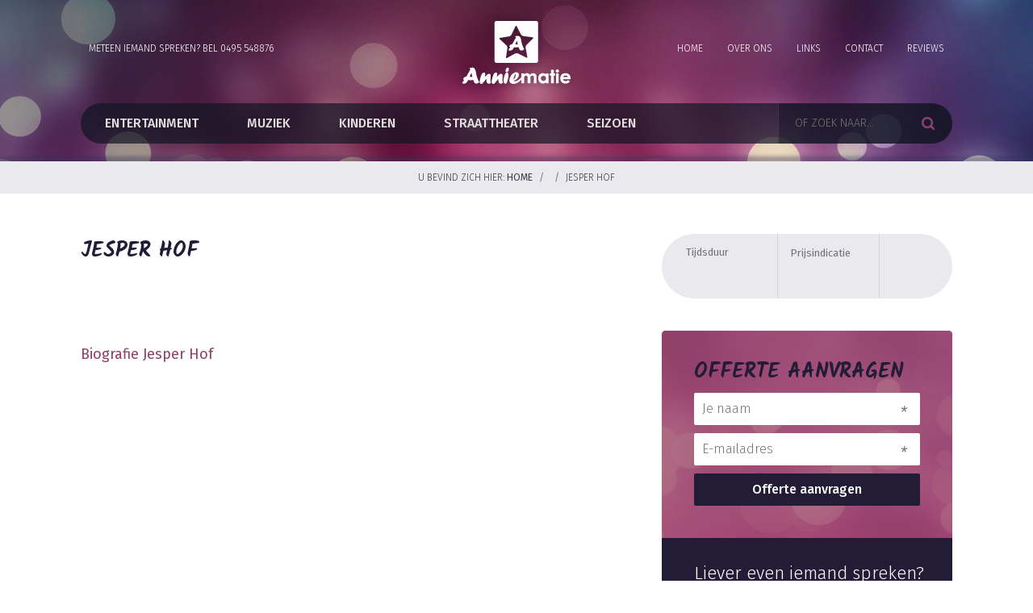

--- FILE ---
content_type: text/html; charset=UTF-8
request_url: https://anniematie.nl/review/jesper-hof/
body_size: 10686
content:
<!DOCTYPE HTML>
<html>
<head>
	<meta charset="UTF-8" />
	
	<title>Jesper Hof - Welkom bij AnnieMatie Entertainment &amp; Evenementen Welkom bij AnnieMatie Entertainment &amp; Evenementen</title>
<link crossorigin data-rocket-preconnect href="https://fonts.googleapis.com" rel="preconnect">
<link crossorigin data-rocket-preconnect href="https://www.google-analytics.com" rel="preconnect">
<link crossorigin data-rocket-preconnect href="https://www.googletagmanager.com" rel="preconnect">
<link crossorigin data-rocket-preconnect href="https://ajax.googleapis.com" rel="preconnect">
<link data-rocket-preload as="style" href="https://fonts.googleapis.com/css?family=Fira%20Sans%3A300%2C400%2C500%2C700%7CKalam%3A400%2C700%2C300&#038;display=swap" rel="preload">
<link href="https://fonts.googleapis.com/css?family=Fira%20Sans%3A300%2C400%2C500%2C700%7CKalam%3A400%2C700%2C300&#038;display=swap" media="print" onload="this.media=&#039;all&#039;" rel="stylesheet">
<noscript><link rel="stylesheet" href="https://fonts.googleapis.com/css?family=Fira%20Sans%3A300%2C400%2C500%2C700%7CKalam%3A400%2C700%2C300&#038;display=swap"></noscript><link rel="preload" data-rocket-preload as="image" href="https://anniematie.nl/wp-content/themes/anniematie/img/header-bg.jpg" fetchpriority="high">
	
	<meta name="viewport" content="width=device-width,initial-scale=1.0,maximum-scale=1.0,user-scalable=no" />
	
	<link rel="stylesheet" href="https://anniematie.nl/wp-content/themes/anniematie/style.css" type="text/css" media="screen" />
	<link rel="stylesheet" href="https://anniematie.nl/wp-content/themes/anniematie/js/fancybox/jquery.fancybox.css?v=2.1.5" media="screen" />
	
	
	
	<script src="https://ajax.googleapis.com/ajax/libs/jquery/1.11.0/jquery.min.js"></script>
	<script src="https://anniematie.nl/wp-content/themes/anniematie/js/jquery.carouFredSel.js"></script>
	<script src="https://anniematie.nl/wp-content/themes/anniematie/js/jquery.mixitup.min.js"></script>
	<script src="https://anniematie.nl/wp-content/themes/anniematie/js/fancybox/jquery.fancybox.pack.js?v=2.1.5"></script>
	<script src="https://anniematie.nl/wp-content/themes/anniematie/js/website.js"></script>
	
	<meta name='robots' content='index, follow, max-image-preview:large, max-snippet:-1, max-video-preview:-1' />
	<style>img:is([sizes="auto" i], [sizes^="auto," i]) { contain-intrinsic-size: 3000px 1500px }</style>
	
	<!-- This site is optimized with the Yoast SEO plugin v26.0 - https://yoast.com/wordpress/plugins/seo/ -->
	<link rel="canonical" href="https://anniematie.nl/review/jesper-hof/" />
	<meta property="og:locale" content="nl_NL" />
	<meta property="og:type" content="article" />
	<meta property="og:title" content="Jesper Hof - Welkom bij AnnieMatie Entertainment &amp; Evenementen" />
	<meta property="og:url" content="https://anniematie.nl/review/jesper-hof/" />
	<meta property="og:site_name" content="Welkom bij AnnieMatie Entertainment &amp; Evenementen" />
	<meta property="article:modified_time" content="2018-10-03T22:02:08+00:00" />
	<meta name="twitter:card" content="summary_large_image" />
	<script type="application/ld+json" class="yoast-schema-graph">{"@context":"https://schema.org","@graph":[{"@type":"WebPage","@id":"https://anniematie.nl/review/jesper-hof/","url":"https://anniematie.nl/review/jesper-hof/","name":"Jesper Hof - Welkom bij AnnieMatie Entertainment &amp; Evenementen","isPartOf":{"@id":"https://anniematie.nl/#website"},"datePublished":"2018-10-03T22:02:07+00:00","dateModified":"2018-10-03T22:02:08+00:00","breadcrumb":{"@id":"https://anniematie.nl/review/jesper-hof/#breadcrumb"},"inLanguage":"nl-NL","potentialAction":[{"@type":"ReadAction","target":["https://anniematie.nl/review/jesper-hof/"]}]},{"@type":"BreadcrumbList","@id":"https://anniematie.nl/review/jesper-hof/#breadcrumb","itemListElement":[{"@type":"ListItem","position":1,"name":"Home","item":"https://anniematie.nl/"},{"@type":"ListItem","position":2,"name":"Reviews","item":"https://anniematie.nl/review/"},{"@type":"ListItem","position":3,"name":"Jesper Hof"}]},{"@type":"WebSite","@id":"https://anniematie.nl/#website","url":"https://anniematie.nl/","name":"Welkom bij AnnieMatie Entertainment &amp; Evenementen","description":"entertainment","publisher":{"@id":"https://anniematie.nl/#organization"},"potentialAction":[{"@type":"SearchAction","target":{"@type":"EntryPoint","urlTemplate":"https://anniematie.nl/?s={search_term_string}"},"query-input":{"@type":"PropertyValueSpecification","valueRequired":true,"valueName":"search_term_string"}}],"inLanguage":"nl-NL"},{"@type":"Organization","@id":"https://anniematie.nl/#organization","name":"anniematie","url":"https://anniematie.nl/","logo":{"@type":"ImageObject","inLanguage":"nl-NL","@id":"https://anniematie.nl/#/schema/logo/image/","url":"https://anniematie.nl/wp-content/uploads/2020/04/anniesite-TEST-004.gif","contentUrl":"https://anniematie.nl/wp-content/uploads/2020/04/anniesite-TEST-004.gif","width":32,"height":32,"caption":"anniematie"},"image":{"@id":"https://anniematie.nl/#/schema/logo/image/"}}]}</script>
	<!-- / Yoast SEO plugin. -->


<link href='https://fonts.gstatic.com' crossorigin rel='preconnect' />
<link rel='stylesheet' id='wp-block-library-css' href='https://anniematie.nl/wp-includes/css/dist/block-library/style.min.css?ver=ed6d55557b48981cdd3bbf5eab5952df' type='text/css' media='all' />
<style id='classic-theme-styles-inline-css' type='text/css'>
/*! This file is auto-generated */
.wp-block-button__link{color:#fff;background-color:#32373c;border-radius:9999px;box-shadow:none;text-decoration:none;padding:calc(.667em + 2px) calc(1.333em + 2px);font-size:1.125em}.wp-block-file__button{background:#32373c;color:#fff;text-decoration:none}
</style>
<style id='global-styles-inline-css' type='text/css'>
:root{--wp--preset--aspect-ratio--square: 1;--wp--preset--aspect-ratio--4-3: 4/3;--wp--preset--aspect-ratio--3-4: 3/4;--wp--preset--aspect-ratio--3-2: 3/2;--wp--preset--aspect-ratio--2-3: 2/3;--wp--preset--aspect-ratio--16-9: 16/9;--wp--preset--aspect-ratio--9-16: 9/16;--wp--preset--color--black: #000000;--wp--preset--color--cyan-bluish-gray: #abb8c3;--wp--preset--color--white: #ffffff;--wp--preset--color--pale-pink: #f78da7;--wp--preset--color--vivid-red: #cf2e2e;--wp--preset--color--luminous-vivid-orange: #ff6900;--wp--preset--color--luminous-vivid-amber: #fcb900;--wp--preset--color--light-green-cyan: #7bdcb5;--wp--preset--color--vivid-green-cyan: #00d084;--wp--preset--color--pale-cyan-blue: #8ed1fc;--wp--preset--color--vivid-cyan-blue: #0693e3;--wp--preset--color--vivid-purple: #9b51e0;--wp--preset--gradient--vivid-cyan-blue-to-vivid-purple: linear-gradient(135deg,rgba(6,147,227,1) 0%,rgb(155,81,224) 100%);--wp--preset--gradient--light-green-cyan-to-vivid-green-cyan: linear-gradient(135deg,rgb(122,220,180) 0%,rgb(0,208,130) 100%);--wp--preset--gradient--luminous-vivid-amber-to-luminous-vivid-orange: linear-gradient(135deg,rgba(252,185,0,1) 0%,rgba(255,105,0,1) 100%);--wp--preset--gradient--luminous-vivid-orange-to-vivid-red: linear-gradient(135deg,rgba(255,105,0,1) 0%,rgb(207,46,46) 100%);--wp--preset--gradient--very-light-gray-to-cyan-bluish-gray: linear-gradient(135deg,rgb(238,238,238) 0%,rgb(169,184,195) 100%);--wp--preset--gradient--cool-to-warm-spectrum: linear-gradient(135deg,rgb(74,234,220) 0%,rgb(151,120,209) 20%,rgb(207,42,186) 40%,rgb(238,44,130) 60%,rgb(251,105,98) 80%,rgb(254,248,76) 100%);--wp--preset--gradient--blush-light-purple: linear-gradient(135deg,rgb(255,206,236) 0%,rgb(152,150,240) 100%);--wp--preset--gradient--blush-bordeaux: linear-gradient(135deg,rgb(254,205,165) 0%,rgb(254,45,45) 50%,rgb(107,0,62) 100%);--wp--preset--gradient--luminous-dusk: linear-gradient(135deg,rgb(255,203,112) 0%,rgb(199,81,192) 50%,rgb(65,88,208) 100%);--wp--preset--gradient--pale-ocean: linear-gradient(135deg,rgb(255,245,203) 0%,rgb(182,227,212) 50%,rgb(51,167,181) 100%);--wp--preset--gradient--electric-grass: linear-gradient(135deg,rgb(202,248,128) 0%,rgb(113,206,126) 100%);--wp--preset--gradient--midnight: linear-gradient(135deg,rgb(2,3,129) 0%,rgb(40,116,252) 100%);--wp--preset--font-size--small: 13px;--wp--preset--font-size--medium: 20px;--wp--preset--font-size--large: 36px;--wp--preset--font-size--x-large: 42px;--wp--preset--spacing--20: 0.44rem;--wp--preset--spacing--30: 0.67rem;--wp--preset--spacing--40: 1rem;--wp--preset--spacing--50: 1.5rem;--wp--preset--spacing--60: 2.25rem;--wp--preset--spacing--70: 3.38rem;--wp--preset--spacing--80: 5.06rem;--wp--preset--shadow--natural: 6px 6px 9px rgba(0, 0, 0, 0.2);--wp--preset--shadow--deep: 12px 12px 50px rgba(0, 0, 0, 0.4);--wp--preset--shadow--sharp: 6px 6px 0px rgba(0, 0, 0, 0.2);--wp--preset--shadow--outlined: 6px 6px 0px -3px rgba(255, 255, 255, 1), 6px 6px rgba(0, 0, 0, 1);--wp--preset--shadow--crisp: 6px 6px 0px rgba(0, 0, 0, 1);}:where(.is-layout-flex){gap: 0.5em;}:where(.is-layout-grid){gap: 0.5em;}body .is-layout-flex{display: flex;}.is-layout-flex{flex-wrap: wrap;align-items: center;}.is-layout-flex > :is(*, div){margin: 0;}body .is-layout-grid{display: grid;}.is-layout-grid > :is(*, div){margin: 0;}:where(.wp-block-columns.is-layout-flex){gap: 2em;}:where(.wp-block-columns.is-layout-grid){gap: 2em;}:where(.wp-block-post-template.is-layout-flex){gap: 1.25em;}:where(.wp-block-post-template.is-layout-grid){gap: 1.25em;}.has-black-color{color: var(--wp--preset--color--black) !important;}.has-cyan-bluish-gray-color{color: var(--wp--preset--color--cyan-bluish-gray) !important;}.has-white-color{color: var(--wp--preset--color--white) !important;}.has-pale-pink-color{color: var(--wp--preset--color--pale-pink) !important;}.has-vivid-red-color{color: var(--wp--preset--color--vivid-red) !important;}.has-luminous-vivid-orange-color{color: var(--wp--preset--color--luminous-vivid-orange) !important;}.has-luminous-vivid-amber-color{color: var(--wp--preset--color--luminous-vivid-amber) !important;}.has-light-green-cyan-color{color: var(--wp--preset--color--light-green-cyan) !important;}.has-vivid-green-cyan-color{color: var(--wp--preset--color--vivid-green-cyan) !important;}.has-pale-cyan-blue-color{color: var(--wp--preset--color--pale-cyan-blue) !important;}.has-vivid-cyan-blue-color{color: var(--wp--preset--color--vivid-cyan-blue) !important;}.has-vivid-purple-color{color: var(--wp--preset--color--vivid-purple) !important;}.has-black-background-color{background-color: var(--wp--preset--color--black) !important;}.has-cyan-bluish-gray-background-color{background-color: var(--wp--preset--color--cyan-bluish-gray) !important;}.has-white-background-color{background-color: var(--wp--preset--color--white) !important;}.has-pale-pink-background-color{background-color: var(--wp--preset--color--pale-pink) !important;}.has-vivid-red-background-color{background-color: var(--wp--preset--color--vivid-red) !important;}.has-luminous-vivid-orange-background-color{background-color: var(--wp--preset--color--luminous-vivid-orange) !important;}.has-luminous-vivid-amber-background-color{background-color: var(--wp--preset--color--luminous-vivid-amber) !important;}.has-light-green-cyan-background-color{background-color: var(--wp--preset--color--light-green-cyan) !important;}.has-vivid-green-cyan-background-color{background-color: var(--wp--preset--color--vivid-green-cyan) !important;}.has-pale-cyan-blue-background-color{background-color: var(--wp--preset--color--pale-cyan-blue) !important;}.has-vivid-cyan-blue-background-color{background-color: var(--wp--preset--color--vivid-cyan-blue) !important;}.has-vivid-purple-background-color{background-color: var(--wp--preset--color--vivid-purple) !important;}.has-black-border-color{border-color: var(--wp--preset--color--black) !important;}.has-cyan-bluish-gray-border-color{border-color: var(--wp--preset--color--cyan-bluish-gray) !important;}.has-white-border-color{border-color: var(--wp--preset--color--white) !important;}.has-pale-pink-border-color{border-color: var(--wp--preset--color--pale-pink) !important;}.has-vivid-red-border-color{border-color: var(--wp--preset--color--vivid-red) !important;}.has-luminous-vivid-orange-border-color{border-color: var(--wp--preset--color--luminous-vivid-orange) !important;}.has-luminous-vivid-amber-border-color{border-color: var(--wp--preset--color--luminous-vivid-amber) !important;}.has-light-green-cyan-border-color{border-color: var(--wp--preset--color--light-green-cyan) !important;}.has-vivid-green-cyan-border-color{border-color: var(--wp--preset--color--vivid-green-cyan) !important;}.has-pale-cyan-blue-border-color{border-color: var(--wp--preset--color--pale-cyan-blue) !important;}.has-vivid-cyan-blue-border-color{border-color: var(--wp--preset--color--vivid-cyan-blue) !important;}.has-vivid-purple-border-color{border-color: var(--wp--preset--color--vivid-purple) !important;}.has-vivid-cyan-blue-to-vivid-purple-gradient-background{background: var(--wp--preset--gradient--vivid-cyan-blue-to-vivid-purple) !important;}.has-light-green-cyan-to-vivid-green-cyan-gradient-background{background: var(--wp--preset--gradient--light-green-cyan-to-vivid-green-cyan) !important;}.has-luminous-vivid-amber-to-luminous-vivid-orange-gradient-background{background: var(--wp--preset--gradient--luminous-vivid-amber-to-luminous-vivid-orange) !important;}.has-luminous-vivid-orange-to-vivid-red-gradient-background{background: var(--wp--preset--gradient--luminous-vivid-orange-to-vivid-red) !important;}.has-very-light-gray-to-cyan-bluish-gray-gradient-background{background: var(--wp--preset--gradient--very-light-gray-to-cyan-bluish-gray) !important;}.has-cool-to-warm-spectrum-gradient-background{background: var(--wp--preset--gradient--cool-to-warm-spectrum) !important;}.has-blush-light-purple-gradient-background{background: var(--wp--preset--gradient--blush-light-purple) !important;}.has-blush-bordeaux-gradient-background{background: var(--wp--preset--gradient--blush-bordeaux) !important;}.has-luminous-dusk-gradient-background{background: var(--wp--preset--gradient--luminous-dusk) !important;}.has-pale-ocean-gradient-background{background: var(--wp--preset--gradient--pale-ocean) !important;}.has-electric-grass-gradient-background{background: var(--wp--preset--gradient--electric-grass) !important;}.has-midnight-gradient-background{background: var(--wp--preset--gradient--midnight) !important;}.has-small-font-size{font-size: var(--wp--preset--font-size--small) !important;}.has-medium-font-size{font-size: var(--wp--preset--font-size--medium) !important;}.has-large-font-size{font-size: var(--wp--preset--font-size--large) !important;}.has-x-large-font-size{font-size: var(--wp--preset--font-size--x-large) !important;}
:where(.wp-block-post-template.is-layout-flex){gap: 1.25em;}:where(.wp-block-post-template.is-layout-grid){gap: 1.25em;}
:where(.wp-block-columns.is-layout-flex){gap: 2em;}:where(.wp-block-columns.is-layout-grid){gap: 2em;}
:root :where(.wp-block-pullquote){font-size: 1.5em;line-height: 1.6;}
</style>
<script type="text/javascript" src="https://anniematie.nl/wp-includes/js/jquery/jquery.min.js?ver=3.7.1" id="jquery-core-js"></script>
<script type="text/javascript" src="https://anniematie.nl/wp-includes/js/jquery/jquery-migrate.min.js?ver=3.4.1" id="jquery-migrate-js"></script>
<script type="text/javascript" src="https://anniematie.nl/wp-content/plugins/klantenvertellen/public/js/klantenvertellen-public.js?ver=1.0.1" id="klantenvertellen-js"></script>
<script type="text/javascript" src="https://anniematie.nl/wp-content/plugins/google-analyticator/external-tracking.min.js?ver=6.5.7" id="ga-external-tracking-js"></script>
<link rel="https://api.w.org/" href="https://anniematie.nl/wp-json/" /><link rel="alternate" title="oEmbed (JSON)" type="application/json+oembed" href="https://anniematie.nl/wp-json/oembed/1.0/embed?url=https%3A%2F%2Fanniematie.nl%2Freview%2Fjesper-hof%2F" />
<link rel="alternate" title="oEmbed (XML)" type="text/xml+oembed" href="https://anniematie.nl/wp-json/oembed/1.0/embed?url=https%3A%2F%2Fanniematie.nl%2Freview%2Fjesper-hof%2F&#038;format=xml" />
<script type="text/javascript">
(function(url){
	if(/(?:Chrome\/26\.0\.1410\.63 Safari\/537\.31|WordfenceTestMonBot)/.test(navigator.userAgent)){ return; }
	var addEvent = function(evt, handler) {
		if (window.addEventListener) {
			document.addEventListener(evt, handler, false);
		} else if (window.attachEvent) {
			document.attachEvent('on' + evt, handler);
		}
	};
	var removeEvent = function(evt, handler) {
		if (window.removeEventListener) {
			document.removeEventListener(evt, handler, false);
		} else if (window.detachEvent) {
			document.detachEvent('on' + evt, handler);
		}
	};
	var evts = 'contextmenu dblclick drag dragend dragenter dragleave dragover dragstart drop keydown keypress keyup mousedown mousemove mouseout mouseover mouseup mousewheel scroll'.split(' ');
	var logHuman = function() {
		if (window.wfLogHumanRan) { return; }
		window.wfLogHumanRan = true;
		var wfscr = document.createElement('script');
		wfscr.type = 'text/javascript';
		wfscr.async = true;
		wfscr.src = url + '&r=' + Math.random();
		(document.getElementsByTagName('head')[0]||document.getElementsByTagName('body')[0]).appendChild(wfscr);
		for (var i = 0; i < evts.length; i++) {
			removeEvent(evts[i], logHuman);
		}
	};
	for (var i = 0; i < evts.length; i++) {
		addEvent(evts[i], logHuman);
	}
})('//anniematie.nl/?wordfence_lh=1&hid=EE58C169967BC82B4BF8CAA4E62BA006');
</script><link rel="icon" href="https://anniematie.nl/wp-content/uploads/2020/04/anniesite-TEST-004.gif" sizes="32x32" />
<link rel="icon" href="https://anniematie.nl/wp-content/uploads/2020/04/anniesite-TEST-004.gif" sizes="192x192" />
<link rel="apple-touch-icon" href="https://anniematie.nl/wp-content/uploads/2020/04/anniesite-TEST-004.gif" />
<meta name="msapplication-TileImage" content="https://anniematie.nl/wp-content/uploads/2020/04/anniesite-TEST-004.gif" />
<!-- Google Analytics Tracking by Google Analyticator 6.5.7 -->
<script type="text/javascript">
    var analyticsFileTypes = [];
    var analyticsSnippet = 'disabled';
    var analyticsEventTracking = 'enabled';
</script>
<script type="text/javascript">
	(function(i,s,o,g,r,a,m){i['GoogleAnalyticsObject']=r;i[r]=i[r]||function(){
	(i[r].q=i[r].q||[]).push(arguments)},i[r].l=1*new Date();a=s.createElement(o),
	m=s.getElementsByTagName(o)[0];a.async=1;a.src=g;m.parentNode.insertBefore(a,m)
	})(window,document,'script','//www.google-analytics.com/analytics.js','ga');
	ga('create', 'UA-XXXXXXXX-X', 'auto');
 
	ga('send', 'pageview');
</script>
		<style type="text/css" id="wp-custom-css">
			#download {visibility: hidden;}		</style>
		<noscript><style id="rocket-lazyload-nojs-css">.rll-youtube-player, [data-lazy-src]{display:none !important;}</style></noscript><meta name="generator" content="WP Rocket 3.19.4" data-wpr-features="wpr_preconnect_external_domains wpr_oci wpr_preload_links wpr_desktop" /></head>

<body data-rsssl=1>
	<div  id="header" class="fluid">
		<div  class="container">
			<div  id="contact">
				Meteen iemand spreken? Bel 0495 548876
			</div>
			<a href="https://anniematie.nl" id="logo"><img src="https://anniematie.nl/wp-content/themes/anniematie/img/logo.png" srcset="https://anniematie.nl/wp-content/themes/anniematie/img/logo@2x.png 2x" alt="AnnieMatie" /></a>
			<div  id="topnav">
				<ul>
					<li id="menu-item-25" class="menu-item menu-item-type-post_type menu-item-object-page menu-item-home menu-item-25"><a href="https://anniematie.nl/">Home</a></li>
<li id="menu-item-24" class="menu-item menu-item-type-post_type menu-item-object-page menu-item-24"><a href="https://anniematie.nl/over-ons/">Over ons</a></li>
<li id="menu-item-33" class="menu-item menu-item-type-post_type menu-item-object-page menu-item-33"><a href="https://anniematie.nl/links/">Links</a></li>
<li id="menu-item-34" class="menu-item menu-item-type-post_type menu-item-object-page menu-item-34"><a href="https://anniematie.nl/contact/">Contact</a></li>
<li id="menu-item-2768" class="menu-item menu-item-type-post_type menu-item-object-page menu-item-2768"><a href="https://anniematie.nl/reviews/">Reviews</a></li>
				</ul>
			</div>
			<div  id="mainnav">
				<ul>
					<li id="menu-item-45" class="menu-item menu-item-type-taxonomy menu-item-object-artist_category menu-item-has-children menu-item-45"><a href="https://anniematie.nl/artiest-categorie/entertainment-en-artiesten/">Entertainment</a>
<ul class="sub-menu">
	<li id="menu-item-46" class="menu-item menu-item-type-taxonomy menu-item-object-artist_category menu-item-46"><a href="https://anniematie.nl/artiest-categorie/illusie/">Illusieshows</a></li>
	<li id="menu-item-47" class="menu-item menu-item-type-taxonomy menu-item-object-artist_category menu-item-47"><a href="https://anniematie.nl/artiest-categorie/goochelaar/">Goochelaar</a></li>
	<li id="menu-item-190" class="menu-item menu-item-type-taxonomy menu-item-object-artist_category menu-item-190"><a href="https://anniematie.nl/artiest-categorie/spiritueel/">Spiritueel</a></li>
	<li id="menu-item-223" class="menu-item menu-item-type-taxonomy menu-item-object-artist_category menu-item-223"><a href="https://anniematie.nl/artiest-categorie/karikatuur/">Karikatuur &#038; Silhouet</a></li>
	<li id="menu-item-256" class="menu-item menu-item-type-taxonomy menu-item-object-artist_category menu-item-256"><a href="https://anniematie.nl/artiest-categorie/circus-en-variete/">Circus en Variété</a></li>
	<li id="menu-item-305" class="menu-item menu-item-type-taxonomy menu-item-object-artist_category menu-item-305"><a href="https://anniematie.nl/artiest-categorie/acteurs-en-typetjes/">acteurs</a></li>
	<li id="menu-item-567" class="menu-item menu-item-type-taxonomy menu-item-object-artist_category menu-item-567"><a href="https://anniematie.nl/artiest-categorie/food-en-entertainment/">Food &#038; entertainment</a></li>
	<li id="menu-item-48" class="menu-item menu-item-type-taxonomy menu-item-object-artist_category menu-item-48"><a href="https://anniematie.nl/artiest-categorie/verschillende-acts/">Special</a></li>
	<li id="menu-item-339" class="menu-item menu-item-type-taxonomy menu-item-object-artist_category menu-item-339"><a href="https://anniematie.nl/artiest-categorie/ontvangst-act/">Ontvangst act</a></li>
</ul>
</li>
<li id="menu-item-49" class="menu-item menu-item-type-taxonomy menu-item-object-artist_category menu-item-has-children menu-item-49"><a href="https://anniematie.nl/artiest-categorie/muziek/">Muziek</a>
<ul class="sub-menu">
	<li id="menu-item-50" class="menu-item menu-item-type-taxonomy menu-item-object-artist_category menu-item-50"><a href="https://anniematie.nl/artiest-categorie/coverbands/">Coverbands</a></li>
	<li id="menu-item-2535" class="menu-item menu-item-type-taxonomy menu-item-object-artist_category menu-item-2535"><a href="https://anniematie.nl/artiest-categorie/zangeressen/">Zangeressen</a></li>
	<li id="menu-item-2085" class="menu-item menu-item-type-taxonomy menu-item-object-artist_category menu-item-2085"><a href="https://anniematie.nl/artiest-categorie/zangers/">Zangers</a></li>
	<li id="menu-item-619" class="menu-item menu-item-type-taxonomy menu-item-object-artist_category menu-item-619"><a href="https://anniematie.nl/artiest-categorie/drive-in-show/">Drive in show</a></li>
	<li id="menu-item-618" class="menu-item menu-item-type-taxonomy menu-item-object-artist_category menu-item-618"><a href="https://anniematie.nl/artiest-categorie/akoestische-muzikant/">Akoestische muzikant</a></li>
	<li id="menu-item-621" class="menu-item menu-item-type-taxonomy menu-item-object-artist_category menu-item-621"><a href="https://anniematie.nl/artiest-categorie/akoestisch-muziek-duo/">Akoestisch muziek duo</a></li>
	<li id="menu-item-622" class="menu-item menu-item-type-taxonomy menu-item-object-artist_category menu-item-622"><a href="https://anniematie.nl/artiest-categorie/akoestisch-muziek-trio/">Akoestisch muziek trio</a></li>
</ul>
</li>
<li id="menu-item-54" class="menu-item menu-item-type-taxonomy menu-item-object-artist_category menu-item-has-children menu-item-54"><a href="https://anniematie.nl/artiest-categorie/kinderen/">Kinderen</a>
<ul class="sub-menu">
	<li id="menu-item-84" class="menu-item menu-item-type-taxonomy menu-item-object-artist_category menu-item-84"><a href="https://anniematie.nl/artiest-categorie/kindershows/">Kindershows</a></li>
	<li id="menu-item-99" class="menu-item menu-item-type-taxonomy menu-item-object-artist_category menu-item-99"><a href="https://anniematie.nl/artiest-categorie/clownsshows/">Clownsshows</a></li>
	<li id="menu-item-629" class="menu-item menu-item-type-taxonomy menu-item-object-artist_category menu-item-629"><a href="https://anniematie.nl/artiest-categorie/sinterklaas-shows/">Sinterklaas shows</a></li>
	<li id="menu-item-295" class="menu-item menu-item-type-taxonomy menu-item-object-artist_category menu-item-295"><a href="https://anniematie.nl/artiest-categorie/mobiele-act/">Mobiel kinderentertainment</a></li>
	<li id="menu-item-624" class="menu-item menu-item-type-taxonomy menu-item-object-artist_category menu-item-624"><a href="https://anniematie.nl/artiest-categorie/ballonartiesten/">Ballonartiesten</a></li>
	<li id="menu-item-626" class="menu-item menu-item-type-taxonomy menu-item-object-artist_category menu-item-626"><a href="https://anniematie.nl/artiest-categorie/looppoppen/">Looppoppen</a></li>
</ul>
</li>
<li id="menu-item-56" class="menu-item menu-item-type-taxonomy menu-item-object-artist_category menu-item-has-children menu-item-56"><a href="https://anniematie.nl/artiest-categorie/straattheater/">Straattheater</a>
<ul class="sub-menu">
	<li id="menu-item-296" class="menu-item menu-item-type-taxonomy menu-item-object-artist_category menu-item-296"><a href="https://anniematie.nl/artiest-categorie/festival-mobiel/">Festival mobiel</a></li>
	<li id="menu-item-1192" class="menu-item menu-item-type-taxonomy menu-item-object-artist_category menu-item-1192"><a href="https://anniematie.nl/artiest-categorie/festival-voorstelling/">Festival voorstelling</a></li>
	<li id="menu-item-632" class="menu-item menu-item-type-taxonomy menu-item-object-artist_category menu-item-632"><a href="https://anniematie.nl/artiest-categorie/steltenlopers/">Steltenlopers</a></li>
</ul>
</li>
<li id="menu-item-55" class="menu-item menu-item-type-taxonomy menu-item-object-artist_category menu-item-has-children menu-item-55"><a href="https://anniematie.nl/artiest-categorie/seizoen/">Seizoen</a>
<ul class="sub-menu">
	<li id="menu-item-637" class="menu-item menu-item-type-taxonomy menu-item-object-artist_category menu-item-637"><a href="https://anniematie.nl/artiest-categorie/sinterklaas-shows-seizoen/">Sinterklaas voorstellingen</a></li>
	<li id="menu-item-636" class="menu-item menu-item-type-taxonomy menu-item-object-artist_category menu-item-636"><a href="https://anniematie.nl/artiest-categorie/sinterklaas-entertainment/">Sinterklaas entertainment</a></li>
	<li id="menu-item-635" class="menu-item menu-item-type-taxonomy menu-item-object-artist_category menu-item-635"><a href="https://anniematie.nl/artiest-categorie/kerst-entertainment/">Kerst entertainment</a></li>
	<li id="menu-item-638" class="menu-item menu-item-type-taxonomy menu-item-object-artist_category menu-item-638"><a href="https://anniematie.nl/artiest-categorie/winter-entertainment/">Winter entertainment</a></li>
	<li id="menu-item-633" class="menu-item menu-item-type-taxonomy menu-item-object-artist_category menu-item-633"><a href="https://anniematie.nl/artiest-categorie/entertainment-voor-pasen/">Entertainment voor Pasen</a></li>
	<li id="menu-item-634" class="menu-item menu-item-type-taxonomy menu-item-object-artist_category menu-item-634"><a href="https://anniematie.nl/artiest-categorie/halloween-entertainment/">Halloween entertainment</a></li>
</ul>
</li>
				</ul>
				<form method="get" id="searchform" action="https://anniematie.nl/">
	<input type="text" name="s" id="s" placeholder="Of zoek naar..." onclick="value=''" />
</form>			</div>
			<div id="nav-mob">
				<ul class="top">
					<li class="menu-item menu-item-type-taxonomy menu-item-object-artist_category menu-item-has-children menu-item-45"><a href="https://anniematie.nl/artiest-categorie/entertainment-en-artiesten/">Entertainment</a>
<ul class="sub-menu">
	<li class="menu-item menu-item-type-taxonomy menu-item-object-artist_category menu-item-46"><a href="https://anniematie.nl/artiest-categorie/illusie/">Illusieshows</a></li>
	<li class="menu-item menu-item-type-taxonomy menu-item-object-artist_category menu-item-47"><a href="https://anniematie.nl/artiest-categorie/goochelaar/">Goochelaar</a></li>
	<li class="menu-item menu-item-type-taxonomy menu-item-object-artist_category menu-item-190"><a href="https://anniematie.nl/artiest-categorie/spiritueel/">Spiritueel</a></li>
	<li class="menu-item menu-item-type-taxonomy menu-item-object-artist_category menu-item-223"><a href="https://anniematie.nl/artiest-categorie/karikatuur/">Karikatuur &#038; Silhouet</a></li>
	<li class="menu-item menu-item-type-taxonomy menu-item-object-artist_category menu-item-256"><a href="https://anniematie.nl/artiest-categorie/circus-en-variete/">Circus en Variété</a></li>
	<li class="menu-item menu-item-type-taxonomy menu-item-object-artist_category menu-item-305"><a href="https://anniematie.nl/artiest-categorie/acteurs-en-typetjes/">acteurs</a></li>
	<li class="menu-item menu-item-type-taxonomy menu-item-object-artist_category menu-item-567"><a href="https://anniematie.nl/artiest-categorie/food-en-entertainment/">Food &#038; entertainment</a></li>
	<li class="menu-item menu-item-type-taxonomy menu-item-object-artist_category menu-item-48"><a href="https://anniematie.nl/artiest-categorie/verschillende-acts/">Special</a></li>
	<li class="menu-item menu-item-type-taxonomy menu-item-object-artist_category menu-item-339"><a href="https://anniematie.nl/artiest-categorie/ontvangst-act/">Ontvangst act</a></li>
</ul>
</li>
<li class="menu-item menu-item-type-taxonomy menu-item-object-artist_category menu-item-has-children menu-item-49"><a href="https://anniematie.nl/artiest-categorie/muziek/">Muziek</a>
<ul class="sub-menu">
	<li class="menu-item menu-item-type-taxonomy menu-item-object-artist_category menu-item-50"><a href="https://anniematie.nl/artiest-categorie/coverbands/">Coverbands</a></li>
	<li class="menu-item menu-item-type-taxonomy menu-item-object-artist_category menu-item-2535"><a href="https://anniematie.nl/artiest-categorie/zangeressen/">Zangeressen</a></li>
	<li class="menu-item menu-item-type-taxonomy menu-item-object-artist_category menu-item-2085"><a href="https://anniematie.nl/artiest-categorie/zangers/">Zangers</a></li>
	<li class="menu-item menu-item-type-taxonomy menu-item-object-artist_category menu-item-619"><a href="https://anniematie.nl/artiest-categorie/drive-in-show/">Drive in show</a></li>
	<li class="menu-item menu-item-type-taxonomy menu-item-object-artist_category menu-item-618"><a href="https://anniematie.nl/artiest-categorie/akoestische-muzikant/">Akoestische muzikant</a></li>
	<li class="menu-item menu-item-type-taxonomy menu-item-object-artist_category menu-item-621"><a href="https://anniematie.nl/artiest-categorie/akoestisch-muziek-duo/">Akoestisch muziek duo</a></li>
	<li class="menu-item menu-item-type-taxonomy menu-item-object-artist_category menu-item-622"><a href="https://anniematie.nl/artiest-categorie/akoestisch-muziek-trio/">Akoestisch muziek trio</a></li>
</ul>
</li>
<li class="menu-item menu-item-type-taxonomy menu-item-object-artist_category menu-item-has-children menu-item-54"><a href="https://anniematie.nl/artiest-categorie/kinderen/">Kinderen</a>
<ul class="sub-menu">
	<li class="menu-item menu-item-type-taxonomy menu-item-object-artist_category menu-item-84"><a href="https://anniematie.nl/artiest-categorie/kindershows/">Kindershows</a></li>
	<li class="menu-item menu-item-type-taxonomy menu-item-object-artist_category menu-item-99"><a href="https://anniematie.nl/artiest-categorie/clownsshows/">Clownsshows</a></li>
	<li class="menu-item menu-item-type-taxonomy menu-item-object-artist_category menu-item-629"><a href="https://anniematie.nl/artiest-categorie/sinterklaas-shows/">Sinterklaas shows</a></li>
	<li class="menu-item menu-item-type-taxonomy menu-item-object-artist_category menu-item-295"><a href="https://anniematie.nl/artiest-categorie/mobiele-act/">Mobiel kinderentertainment</a></li>
	<li class="menu-item menu-item-type-taxonomy menu-item-object-artist_category menu-item-624"><a href="https://anniematie.nl/artiest-categorie/ballonartiesten/">Ballonartiesten</a></li>
	<li class="menu-item menu-item-type-taxonomy menu-item-object-artist_category menu-item-626"><a href="https://anniematie.nl/artiest-categorie/looppoppen/">Looppoppen</a></li>
</ul>
</li>
<li class="menu-item menu-item-type-taxonomy menu-item-object-artist_category menu-item-has-children menu-item-56"><a href="https://anniematie.nl/artiest-categorie/straattheater/">Straattheater</a>
<ul class="sub-menu">
	<li class="menu-item menu-item-type-taxonomy menu-item-object-artist_category menu-item-296"><a href="https://anniematie.nl/artiest-categorie/festival-mobiel/">Festival mobiel</a></li>
	<li class="menu-item menu-item-type-taxonomy menu-item-object-artist_category menu-item-1192"><a href="https://anniematie.nl/artiest-categorie/festival-voorstelling/">Festival voorstelling</a></li>
	<li class="menu-item menu-item-type-taxonomy menu-item-object-artist_category menu-item-632"><a href="https://anniematie.nl/artiest-categorie/steltenlopers/">Steltenlopers</a></li>
</ul>
</li>
<li class="menu-item menu-item-type-taxonomy menu-item-object-artist_category menu-item-has-children menu-item-55"><a href="https://anniematie.nl/artiest-categorie/seizoen/">Seizoen</a>
<ul class="sub-menu">
	<li class="menu-item menu-item-type-taxonomy menu-item-object-artist_category menu-item-637"><a href="https://anniematie.nl/artiest-categorie/sinterklaas-shows-seizoen/">Sinterklaas voorstellingen</a></li>
	<li class="menu-item menu-item-type-taxonomy menu-item-object-artist_category menu-item-636"><a href="https://anniematie.nl/artiest-categorie/sinterklaas-entertainment/">Sinterklaas entertainment</a></li>
	<li class="menu-item menu-item-type-taxonomy menu-item-object-artist_category menu-item-635"><a href="https://anniematie.nl/artiest-categorie/kerst-entertainment/">Kerst entertainment</a></li>
	<li class="menu-item menu-item-type-taxonomy menu-item-object-artist_category menu-item-638"><a href="https://anniematie.nl/artiest-categorie/winter-entertainment/">Winter entertainment</a></li>
	<li class="menu-item menu-item-type-taxonomy menu-item-object-artist_category menu-item-633"><a href="https://anniematie.nl/artiest-categorie/entertainment-voor-pasen/">Entertainment voor Pasen</a></li>
	<li class="menu-item menu-item-type-taxonomy menu-item-object-artist_category menu-item-634"><a href="https://anniematie.nl/artiest-categorie/halloween-entertainment/">Halloween entertainment</a></li>
</ul>
</li>
				</ul>
				<ul class="bottom">
					<li class="menu-item menu-item-type-post_type menu-item-object-page menu-item-home menu-item-25"><a href="https://anniematie.nl/">Home</a></li>
<li class="menu-item menu-item-type-post_type menu-item-object-page menu-item-24"><a href="https://anniematie.nl/over-ons/">Over ons</a></li>
<li class="menu-item menu-item-type-post_type menu-item-object-page menu-item-33"><a href="https://anniematie.nl/links/">Links</a></li>
<li class="menu-item menu-item-type-post_type menu-item-object-page menu-item-34"><a href="https://anniematie.nl/contact/">Contact</a></li>
<li class="menu-item menu-item-type-post_type menu-item-object-page menu-item-2768"><a href="https://anniematie.nl/reviews/">Reviews</a></li>
				</ul>
			</div>
			<a href="tel:+31495548876" id="button-tel"></a>
			<div  id="button-mob"></div>
		</div>
	</div>
	
	<div  id="breadcrumbs" class="fluid">
		<div  class="container">
			U bevind zich hier: <a href="https://anniematie.nl/" itemprop="url">Home</a> <span>/</span> <a href="https://anniematie.nl//../artiest-categorie//" itemprop="url"></a> <span>/</span> Jesper Hof		</div>
	</div>
<script>
	$(function () {
		
		$('form#contactform').on('submit', function(event) {
			
			event.preventDefault();
			event.stopImmediatePropagation();
			
			var name = $("#name").val();
			var email = $("#email").val();
			var regex = /^([a-zA-Z0-9_\.\-\+])+\@(([a-zA-Z0-9\-])+\.)+([a-zA-Z0-9]{2,4})+$/;
			
			if(!regex.test(email)){
				$('div#error').fadeIn(200).show();
				return false;
			}
			
			if ( name=='' || email=='' ) {
				$('div#error').fadeIn(200).show();
			} else {
				$.ajax({
					type: 'POST',
					url: 'https://anniematie.nl/wp-content/themes/anniematie/mailer.php',
					data: $('form#contactform').serialize(),
					success: function () {
						$('div#form').fadeOut(200).hide();
						$('div#success').fadeIn(200).show();
					}
				});
			}
			
			return false;
			
		});
		
	});
</script>

	<div  id="content" class="fluid">
		<div  class="container">
			<div  id="main">
				<h2>Jesper Hof</h2>
				<p class="intro"></p>
				
								
				<div id="media">
					<div id="media-left">
											</div>
					<div id="media-right">
																	</div>
				</div>
				
				<h3>Biografie Jesper Hof</h3>
							</div>
			<div  id="side">
				<div id="data">
					<div id="time">
						<span>Tijdsduur</span><br />
											</div>
					<div id="price">
						<span>Prijsindicatie</span><br />
											</div>
					<div id="download">
						<a href="https://anniematie.nl/downloadfactsheet?id=2050&price=">PDF</a>
					</div>
				</div>
				<div class="block cta form">
					<div class="top">
						<div id="form">
							<h2>Offerte aanvragen</h2>
							<div id="error" style="display:none;">
								<p>Er ging iets fout. Vul alle velden correct in en probeer het opnieuw.</p>
							</div>
							<form method="post" action="https://anniematie.nl/wp-content/themes/anniematie/mailer.php" id="contactform">
								<fieldset>
									<input type="hidden" name="artist" id="artist" value="Jesper Hof" />
									<input type="text" name="name" id="name" placeholder="Je naam" class="req" />
									<input type="text" name="email" id="email" placeholder="E-mailadres" class="req" />
									<div id="form-fields" style="display:none;">
										<input type="text" name="tel" id="tel" placeholder="Telefoonnummer" />
										<select name="price">
											<option>&lt; € 500</option><option>€ 500 - € 1.000</option><option>€ 1.000 - € 2.000</option><option>€ 2.000 - € 3.000</option><option>€ 3.000 - € 4.000</option><option>€ 4.000 - € 5.000</option><option>€ 5.000 - € 10.000</option><option>€ 10.000 - € 15.000</option><option>€ 15.000 - € 20.000</option><option>&gt; € 20.000</option>										</select>
										<input type="text" name="date" id="date" placeholder="Datum optreden" />
										<input type="text" name="time" id="time" placeholder="Gewenste tijd" />
										<input type="text" name="place" id="place" placeholder="Plaats" />
										<textarea rows="5" cols="35" name="comment" id="comment" placeholder="Eventuele opmerkingen"></textarea>
									</div>
									<p class="controller">Laat dit veld leeg: <input type="text" name="url" /></p>
									<input type="submit" value="Offerte aanvragen" />
								</fieldset>
							</form>
						</div>
						<div id="success" style="display:none;">
							<h2>Aanvraag verzonden</h2>
							<p>Uw offerte-aanvraag is verzonden. Wij nemen z.s.m. contact met u op.</p>
						</div>
					</div>
					<div class="bottom">
						<p>Liever even iemand spreken?<br />
						<strong>Bel <span>0495 548876</span></strong></p>
					</div>
				</div>
				
							</div>
		</div>
	</div>
	
		

	<div  id="footer" class="fluid">
		<div  class="container">
			<ul>
				<li class="menu-item menu-item-type-taxonomy menu-item-object-artist_category menu-item-has-children menu-item-45"><a href="https://anniematie.nl/artiest-categorie/entertainment-en-artiesten/">Entertainment</a>
<ul class="sub-menu">
	<li class="menu-item menu-item-type-taxonomy menu-item-object-artist_category menu-item-46"><a href="https://anniematie.nl/artiest-categorie/illusie/">Illusieshows</a></li>
	<li class="menu-item menu-item-type-taxonomy menu-item-object-artist_category menu-item-47"><a href="https://anniematie.nl/artiest-categorie/goochelaar/">Goochelaar</a></li>
	<li class="menu-item menu-item-type-taxonomy menu-item-object-artist_category menu-item-190"><a href="https://anniematie.nl/artiest-categorie/spiritueel/">Spiritueel</a></li>
	<li class="menu-item menu-item-type-taxonomy menu-item-object-artist_category menu-item-223"><a href="https://anniematie.nl/artiest-categorie/karikatuur/">Karikatuur &#038; Silhouet</a></li>
	<li class="menu-item menu-item-type-taxonomy menu-item-object-artist_category menu-item-256"><a href="https://anniematie.nl/artiest-categorie/circus-en-variete/">Circus en Variété</a></li>
	<li class="menu-item menu-item-type-taxonomy menu-item-object-artist_category menu-item-305"><a href="https://anniematie.nl/artiest-categorie/acteurs-en-typetjes/">acteurs</a></li>
	<li class="menu-item menu-item-type-taxonomy menu-item-object-artist_category menu-item-567"><a href="https://anniematie.nl/artiest-categorie/food-en-entertainment/">Food &#038; entertainment</a></li>
	<li class="menu-item menu-item-type-taxonomy menu-item-object-artist_category menu-item-48"><a href="https://anniematie.nl/artiest-categorie/verschillende-acts/">Special</a></li>
	<li class="menu-item menu-item-type-taxonomy menu-item-object-artist_category menu-item-339"><a href="https://anniematie.nl/artiest-categorie/ontvangst-act/">Ontvangst act</a></li>
</ul>
</li>
<li class="menu-item menu-item-type-taxonomy menu-item-object-artist_category menu-item-has-children menu-item-49"><a href="https://anniematie.nl/artiest-categorie/muziek/">Muziek</a>
<ul class="sub-menu">
	<li class="menu-item menu-item-type-taxonomy menu-item-object-artist_category menu-item-50"><a href="https://anniematie.nl/artiest-categorie/coverbands/">Coverbands</a></li>
	<li class="menu-item menu-item-type-taxonomy menu-item-object-artist_category menu-item-2535"><a href="https://anniematie.nl/artiest-categorie/zangeressen/">Zangeressen</a></li>
	<li class="menu-item menu-item-type-taxonomy menu-item-object-artist_category menu-item-2085"><a href="https://anniematie.nl/artiest-categorie/zangers/">Zangers</a></li>
	<li class="menu-item menu-item-type-taxonomy menu-item-object-artist_category menu-item-619"><a href="https://anniematie.nl/artiest-categorie/drive-in-show/">Drive in show</a></li>
	<li class="menu-item menu-item-type-taxonomy menu-item-object-artist_category menu-item-618"><a href="https://anniematie.nl/artiest-categorie/akoestische-muzikant/">Akoestische muzikant</a></li>
	<li class="menu-item menu-item-type-taxonomy menu-item-object-artist_category menu-item-621"><a href="https://anniematie.nl/artiest-categorie/akoestisch-muziek-duo/">Akoestisch muziek duo</a></li>
	<li class="menu-item menu-item-type-taxonomy menu-item-object-artist_category menu-item-622"><a href="https://anniematie.nl/artiest-categorie/akoestisch-muziek-trio/">Akoestisch muziek trio</a></li>
</ul>
</li>
<li class="menu-item menu-item-type-taxonomy menu-item-object-artist_category menu-item-has-children menu-item-54"><a href="https://anniematie.nl/artiest-categorie/kinderen/">Kinderen</a>
<ul class="sub-menu">
	<li class="menu-item menu-item-type-taxonomy menu-item-object-artist_category menu-item-84"><a href="https://anniematie.nl/artiest-categorie/kindershows/">Kindershows</a></li>
	<li class="menu-item menu-item-type-taxonomy menu-item-object-artist_category menu-item-99"><a href="https://anniematie.nl/artiest-categorie/clownsshows/">Clownsshows</a></li>
	<li class="menu-item menu-item-type-taxonomy menu-item-object-artist_category menu-item-629"><a href="https://anniematie.nl/artiest-categorie/sinterklaas-shows/">Sinterklaas shows</a></li>
	<li class="menu-item menu-item-type-taxonomy menu-item-object-artist_category menu-item-295"><a href="https://anniematie.nl/artiest-categorie/mobiele-act/">Mobiel kinderentertainment</a></li>
	<li class="menu-item menu-item-type-taxonomy menu-item-object-artist_category menu-item-624"><a href="https://anniematie.nl/artiest-categorie/ballonartiesten/">Ballonartiesten</a></li>
	<li class="menu-item menu-item-type-taxonomy menu-item-object-artist_category menu-item-626"><a href="https://anniematie.nl/artiest-categorie/looppoppen/">Looppoppen</a></li>
</ul>
</li>
<li class="menu-item menu-item-type-taxonomy menu-item-object-artist_category menu-item-has-children menu-item-56"><a href="https://anniematie.nl/artiest-categorie/straattheater/">Straattheater</a>
<ul class="sub-menu">
	<li class="menu-item menu-item-type-taxonomy menu-item-object-artist_category menu-item-296"><a href="https://anniematie.nl/artiest-categorie/festival-mobiel/">Festival mobiel</a></li>
	<li class="menu-item menu-item-type-taxonomy menu-item-object-artist_category menu-item-1192"><a href="https://anniematie.nl/artiest-categorie/festival-voorstelling/">Festival voorstelling</a></li>
	<li class="menu-item menu-item-type-taxonomy menu-item-object-artist_category menu-item-632"><a href="https://anniematie.nl/artiest-categorie/steltenlopers/">Steltenlopers</a></li>
</ul>
</li>
<li class="menu-item menu-item-type-taxonomy menu-item-object-artist_category menu-item-has-children menu-item-55"><a href="https://anniematie.nl/artiest-categorie/seizoen/">Seizoen</a>
<ul class="sub-menu">
	<li class="menu-item menu-item-type-taxonomy menu-item-object-artist_category menu-item-637"><a href="https://anniematie.nl/artiest-categorie/sinterklaas-shows-seizoen/">Sinterklaas voorstellingen</a></li>
	<li class="menu-item menu-item-type-taxonomy menu-item-object-artist_category menu-item-636"><a href="https://anniematie.nl/artiest-categorie/sinterklaas-entertainment/">Sinterklaas entertainment</a></li>
	<li class="menu-item menu-item-type-taxonomy menu-item-object-artist_category menu-item-635"><a href="https://anniematie.nl/artiest-categorie/kerst-entertainment/">Kerst entertainment</a></li>
	<li class="menu-item menu-item-type-taxonomy menu-item-object-artist_category menu-item-638"><a href="https://anniematie.nl/artiest-categorie/winter-entertainment/">Winter entertainment</a></li>
	<li class="menu-item menu-item-type-taxonomy menu-item-object-artist_category menu-item-633"><a href="https://anniematie.nl/artiest-categorie/entertainment-voor-pasen/">Entertainment voor Pasen</a></li>
	<li class="menu-item menu-item-type-taxonomy menu-item-object-artist_category menu-item-634"><a href="https://anniematie.nl/artiest-categorie/halloween-entertainment/">Halloween entertainment</a></li>
</ul>
</li>
			</ul>
		</div>
	</div>
	
	<div  id="copy" class="fluid">
		<div  class="container">
			Copyright 2019 AnnieMatie - <a href="https://www.anniematie.nl/wp-content/uploads/2016/07/AlgemeneVoorwaardenAnnieMatie.pdf" target="_blank">Algemene voorwaarden</a> - Website door <a href="http://www.bonsaimedia.nl" target="_blank">Bonsai media</a>
		</div>
	</div>
	
	<script type="speculationrules">
{"prefetch":[{"source":"document","where":{"and":[{"href_matches":"\/*"},{"not":{"href_matches":["\/wp-*.php","\/wp-admin\/*","\/wp-content\/uploads\/*","\/wp-content\/*","\/wp-content\/plugins\/*","\/wp-content\/themes\/anniematie\/*","\/*\\?(.+)"]}},{"not":{"selector_matches":"a[rel~=\"nofollow\"]"}},{"not":{"selector_matches":".no-prefetch, .no-prefetch a"}}]},"eagerness":"conservative"}]}
</script>
<script type="text/javascript">!function(t,e){"use strict";function n(){if(!a){a=!0;for(var t=0;t<d.length;t++)d[t].fn.call(window,d[t].ctx);d=[]}}function o(){"complete"===document.readyState&&n()}t=t||"docReady",e=e||window;var d=[],a=!1,c=!1;e[t]=function(t,e){return a?void setTimeout(function(){t(e)},1):(d.push({fn:t,ctx:e}),void("complete"===document.readyState||!document.attachEvent&&"interactive"===document.readyState?setTimeout(n,1):c||(document.addEventListener?(document.addEventListener("DOMContentLoaded",n,!1),window.addEventListener("load",n,!1)):(document.attachEvent("onreadystatechange",o),window.attachEvent("onload",n)),c=!0)))}}("wpBruiserDocReady",window);
			(function(){var wpbrLoader = (function(){var g=document,b=g.createElement('script'),c=g.scripts[0];b.async=1;b.src='https://anniematie.nl/?gdbc-client=3.1.43-'+(new Date()).getTime();c.parentNode.insertBefore(b,c);});wpBruiserDocReady(wpbrLoader);window.onunload=function(){};window.addEventListener('pageshow',function(event){if(event.persisted){(typeof window.WPBruiserClient==='undefined')?wpbrLoader():window.WPBruiserClient.requestTokens();}},false);})();
</script><script type="text/javascript" id="rocket-browser-checker-js-after">
/* <![CDATA[ */
"use strict";var _createClass=function(){function defineProperties(target,props){for(var i=0;i<props.length;i++){var descriptor=props[i];descriptor.enumerable=descriptor.enumerable||!1,descriptor.configurable=!0,"value"in descriptor&&(descriptor.writable=!0),Object.defineProperty(target,descriptor.key,descriptor)}}return function(Constructor,protoProps,staticProps){return protoProps&&defineProperties(Constructor.prototype,protoProps),staticProps&&defineProperties(Constructor,staticProps),Constructor}}();function _classCallCheck(instance,Constructor){if(!(instance instanceof Constructor))throw new TypeError("Cannot call a class as a function")}var RocketBrowserCompatibilityChecker=function(){function RocketBrowserCompatibilityChecker(options){_classCallCheck(this,RocketBrowserCompatibilityChecker),this.passiveSupported=!1,this._checkPassiveOption(this),this.options=!!this.passiveSupported&&options}return _createClass(RocketBrowserCompatibilityChecker,[{key:"_checkPassiveOption",value:function(self){try{var options={get passive(){return!(self.passiveSupported=!0)}};window.addEventListener("test",null,options),window.removeEventListener("test",null,options)}catch(err){self.passiveSupported=!1}}},{key:"initRequestIdleCallback",value:function(){!1 in window&&(window.requestIdleCallback=function(cb){var start=Date.now();return setTimeout(function(){cb({didTimeout:!1,timeRemaining:function(){return Math.max(0,50-(Date.now()-start))}})},1)}),!1 in window&&(window.cancelIdleCallback=function(id){return clearTimeout(id)})}},{key:"isDataSaverModeOn",value:function(){return"connection"in navigator&&!0===navigator.connection.saveData}},{key:"supportsLinkPrefetch",value:function(){var elem=document.createElement("link");return elem.relList&&elem.relList.supports&&elem.relList.supports("prefetch")&&window.IntersectionObserver&&"isIntersecting"in IntersectionObserverEntry.prototype}},{key:"isSlowConnection",value:function(){return"connection"in navigator&&"effectiveType"in navigator.connection&&("2g"===navigator.connection.effectiveType||"slow-2g"===navigator.connection.effectiveType)}}]),RocketBrowserCompatibilityChecker}();
/* ]]> */
</script>
<script type="text/javascript" id="rocket-preload-links-js-extra">
/* <![CDATA[ */
var RocketPreloadLinksConfig = {"excludeUris":"\/(?:.+\/)?feed(?:\/(?:.+\/?)?)?$|\/(?:.+\/)?embed\/|\/(index.php\/)?(.*)wp-json(\/.*|$)|\/refer\/|\/go\/|\/recommend\/|\/recommends\/","usesTrailingSlash":"1","imageExt":"jpg|jpeg|gif|png|tiff|bmp|webp|avif|pdf|doc|docx|xls|xlsx|php","fileExt":"jpg|jpeg|gif|png|tiff|bmp|webp|avif|pdf|doc|docx|xls|xlsx|php|html|htm","siteUrl":"https:\/\/anniematie.nl","onHoverDelay":"100","rateThrottle":"3"};
/* ]]> */
</script>
<script type="text/javascript" id="rocket-preload-links-js-after">
/* <![CDATA[ */
(function() {
"use strict";var r="function"==typeof Symbol&&"symbol"==typeof Symbol.iterator?function(e){return typeof e}:function(e){return e&&"function"==typeof Symbol&&e.constructor===Symbol&&e!==Symbol.prototype?"symbol":typeof e},e=function(){function i(e,t){for(var n=0;n<t.length;n++){var i=t[n];i.enumerable=i.enumerable||!1,i.configurable=!0,"value"in i&&(i.writable=!0),Object.defineProperty(e,i.key,i)}}return function(e,t,n){return t&&i(e.prototype,t),n&&i(e,n),e}}();function i(e,t){if(!(e instanceof t))throw new TypeError("Cannot call a class as a function")}var t=function(){function n(e,t){i(this,n),this.browser=e,this.config=t,this.options=this.browser.options,this.prefetched=new Set,this.eventTime=null,this.threshold=1111,this.numOnHover=0}return e(n,[{key:"init",value:function(){!this.browser.supportsLinkPrefetch()||this.browser.isDataSaverModeOn()||this.browser.isSlowConnection()||(this.regex={excludeUris:RegExp(this.config.excludeUris,"i"),images:RegExp(".("+this.config.imageExt+")$","i"),fileExt:RegExp(".("+this.config.fileExt+")$","i")},this._initListeners(this))}},{key:"_initListeners",value:function(e){-1<this.config.onHoverDelay&&document.addEventListener("mouseover",e.listener.bind(e),e.listenerOptions),document.addEventListener("mousedown",e.listener.bind(e),e.listenerOptions),document.addEventListener("touchstart",e.listener.bind(e),e.listenerOptions)}},{key:"listener",value:function(e){var t=e.target.closest("a"),n=this._prepareUrl(t);if(null!==n)switch(e.type){case"mousedown":case"touchstart":this._addPrefetchLink(n);break;case"mouseover":this._earlyPrefetch(t,n,"mouseout")}}},{key:"_earlyPrefetch",value:function(t,e,n){var i=this,r=setTimeout(function(){if(r=null,0===i.numOnHover)setTimeout(function(){return i.numOnHover=0},1e3);else if(i.numOnHover>i.config.rateThrottle)return;i.numOnHover++,i._addPrefetchLink(e)},this.config.onHoverDelay);t.addEventListener(n,function e(){t.removeEventListener(n,e,{passive:!0}),null!==r&&(clearTimeout(r),r=null)},{passive:!0})}},{key:"_addPrefetchLink",value:function(i){return this.prefetched.add(i.href),new Promise(function(e,t){var n=document.createElement("link");n.rel="prefetch",n.href=i.href,n.onload=e,n.onerror=t,document.head.appendChild(n)}).catch(function(){})}},{key:"_prepareUrl",value:function(e){if(null===e||"object"!==(void 0===e?"undefined":r(e))||!1 in e||-1===["http:","https:"].indexOf(e.protocol))return null;var t=e.href.substring(0,this.config.siteUrl.length),n=this._getPathname(e.href,t),i={original:e.href,protocol:e.protocol,origin:t,pathname:n,href:t+n};return this._isLinkOk(i)?i:null}},{key:"_getPathname",value:function(e,t){var n=t?e.substring(this.config.siteUrl.length):e;return n.startsWith("/")||(n="/"+n),this._shouldAddTrailingSlash(n)?n+"/":n}},{key:"_shouldAddTrailingSlash",value:function(e){return this.config.usesTrailingSlash&&!e.endsWith("/")&&!this.regex.fileExt.test(e)}},{key:"_isLinkOk",value:function(e){return null!==e&&"object"===(void 0===e?"undefined":r(e))&&(!this.prefetched.has(e.href)&&e.origin===this.config.siteUrl&&-1===e.href.indexOf("?")&&-1===e.href.indexOf("#")&&!this.regex.excludeUris.test(e.href)&&!this.regex.images.test(e.href))}}],[{key:"run",value:function(){"undefined"!=typeof RocketPreloadLinksConfig&&new n(new RocketBrowserCompatibilityChecker({capture:!0,passive:!0}),RocketPreloadLinksConfig).init()}}]),n}();t.run();
}());
/* ]]> */
</script>
	
	<script>
	jQuery(document).ready(function($) {
		$("#mainnav ul li a").attr("href", function(i, href) {
			//console.log($(this).parent().prev().find('a'));
			link = $(this).closest('.sub-menu').parent().find('> a').text();
			//console.log(link);
			return href + '?q='+ link
			//menu-item menu $(this).parent().prev("a").attr("href");
			//$("li").parent().attr("href"); 
			//$("#current-menu-parent").attr("href");
			//$(this).text();
		});
	});
	</script>
	<!-- Global site tag (gtag.js) - Google Analytics -->
<script async src="https://www.googletagmanager.com/gtag/js?id=UA-125435118-1"></script>
<script>
  window.dataLayer = window.dataLayer || [];
  function gtag(){dataLayer.push(arguments);}
  gtag('js', new Date());

  gtag('config', 'UA-125435118-1');
</script>

</body>
</html>
<!-- This website is like a Rocket, isn't it? Performance optimized by WP Rocket. Learn more: https://wp-rocket.me - Debug: cached@1768868272 -->

--- FILE ---
content_type: text/css; charset=utf-8
request_url: https://anniematie.nl/wp-content/themes/anniematie/style.css
body_size: 4764
content:
/*
Theme Name: Anniematie
Theme URI: http://www.anniematie.nl
Description: Thema voor de website van Anniematie
Version: 1.0
Author: Bonsai media
Author URI: http://www.bonsaimedia.nl
*/


/* Reset */

html, body, div, span, applet, object, iframe,
h1, h2, h3, h4, h5, h6, p, blockquote, pre,
a, abbr, acronym, address, big, cite, code,
del, dfn, em, font, img, ins, kbd, q, s, samp,
small, strike, strong, sub, sup, tt, var,
b, u, i, center,
dl, dt, dd, ol, ul, li,
fieldset, form, label, legend,
table, caption, tbody, tfoot, thead, tr, th, td {
	margin: 0;
	padding: 0;
	border: 0;
	outline: 0;
	font-size: 100%;
	vertical-align: baseline;
	background: transparent;
}
body {
	line-height: 1;
}
ol, ul {
	list-style: none;
}
blockquote, q {
	quotes: none;
}
blockquote:before, blockquote:after,
q:before, q:after {
	content: '';
	content: none;
}

:focus {
	outline: 0;
}

ins {
	text-decoration: none;
}
del {
	text-decoration: line-through;
}

table {
	border-collapse: collapse;
	border-spacing: 0;
}

*, *:before, *:after {
	-webkit-box-sizing: border-box;
	-moz-box-sizing: border-box;
	box-sizing: border-box;
}





/* Global styles */

body {
	color: #231c36;
	font: 16px/24px 'Fira Sans', sans-serif;
}



h1, h2, h3 {
	color: #90426a;
}

h1 {}

h2 {
	margin-bottom: 10px;
	color: #231c36;
	font: bold 26px 'Kalam', cursive;
	text-transform: uppercase;
}

h3 {
	margin-bottom: 5px;
	font-weight: normal;
	font-size: 18px;
}



p {
	margin-bottom: 25px;
}

p.intro {
	color: #90426a;
	font-size: 18px;
}



a {
	color: #90426a;
}
a:hover {
	text-decoration: none;
}



hr {
	height: 1px;
	margin-bottom: 25px;
	background-color: #dfdfe3;
	color: #dfdfe3;
	border: none;
}



input, textarea, select {
	margin: 0 0 10px;
	padding: 8px 10px;
	background: #fff;
	color: #747080;
	font: 300 16px/24px 'Fira Sans', sans-serif;
	border: 0;
	border-radius: 2px;
}

input[type=text] {
	transition: all 0.2s;
}
input[type=text]:focus, textarea:focus {
	background-color: rgba(255, 255, 255, 0.6);
	color: #231c36;
}

input[type=submit] {
	background: #231c36;
	color: #fff;
	font-weight: 500;
	transition: background 0.2s;
}
input[type=submit]:hover {
	background: #90426a;
	cursor: pointer;
}

input.req {
	background-image: url(img/icon-req.png);
	background-position: right 15px center;
	background-repeat: no-repeat;
}





/* Global classes */

.left { float: left; }
.right { float: right; }



.fluid {
	width: 100%;
	float: left;
}

.container {
	max-width: 1120px; /* 1080px */
	margin: 0 auto;
	padding: 0 20px;
}



.column {
	float: left;
}



/* --- Block */

.block {
	float: left;
	width: 100%;
	margin-bottom: 40px;
	background: #eaeaee;
	color: #fff;
	font-size: 16px;
	line-height: 28px;
	border-radius: 5px;
	overflow: hidden;
}

.block ul {
	margin: 0!important;
}

.block input, .block textarea, .block select {
	width: 100%;
}
.block input[type=submit] {
	margin-bottom: 0;
}
.block textarea {
	height: 120px;
}



.block.cta {
	background: #90426a;
	font-weight: 300;
}

.block.cta .top {
	padding: 25px 20px 25px 40px;
	background: #90426a url(img/block-cta-bg.jpg) center no-repeat;
	background-size: cover;
}

.block.cta .top h2 {
	margin-bottom: 0;
}

.block.cta .top ul {
	font-style: italic;
}

.block.cta .top ul li {
	padding-left: 25px;
	background: url(img/li.png) left 8px no-repeat;
}

.block.cta .bottom {
	padding: 25px 20px 25px 40px;
	background: #231c36;
	font-size: 22px;
	line-height: 38px;
}

.block.cta .bottom p {
	margin: 0;
}

.block.cta .bottom strong {
	font-size: 31px;
}

.block.cta .bottom strong span {
	color: #90426a;
}



.block.form {}

.block.form .top {
	padding: 30px 40px 40px;
}

.block.form .top h2 {
	margin-bottom: 5px;
}

.block.form .top input[type=submit]:hover {
	background: #fff;
	color: #231c36;
}

.block.form .controller {
	display: none;
}



.block.newsletter {
	padding: 30px 40px 40px;
	background: #d7d2dc url(img/block-newsletter-bg.jpg) center no-repeat;
	background-size: cover;
	color: #231c36;
}

.block.newsletter h2 {
	margin-bottom: 20px;
	font-size: 18px;
}

.block.newsletter input[type=text] {
	font-style: italic;
}



.block.links {
	padding: 30px 20px 40px 40px;
	font-size: 18px;
	line-height: 36px;
}

.block.links h2 {
	margin-bottom: 15px;
	color: #90426a;
	font-size: 22px;
}

.block.links ul {}

.block.links ul li {
	padding-left: 25px;
	background: url(img/li.png) left 10px no-repeat;
}

.block.links ul li a {
	text-decoration: none;
}
.block.links ul li a:hover {
	color: #231c36;
	text-decoration: underline;
}



.block.feedback {
	padding: 30px 40px 15px;
	background: #333a62 url(img/block-feedback-bg.jpg) center no-repeat;
	background-size: cover;
	font-size: 14px;
	text-align: center;
}

.block.feedback h2 {
	margin-bottom: 15px;
	font: 18px 'Fira Sans', sans-serif;
	color: #fff;
	text-transform: none;
}

.block.feedback .rating {
	display: inline-block;
	width: 60%;
	height: 20px;
	margin: 0 auto;
	line-height: 22px;
}

.block.feedback .rating .stars {
	float: left;
}

.block.feedback .rating .score {
	float: right;
	color: #14ad59;
	font-weight: 500;
	font-size: 19px;
}

.block.feedback a {
	float: right;
	display: inline-block;
	padding: 10px 0 0 75px;
	background: url(img/feedback-arrow.png) left top no-repeat;
	font-size: 14px;
	color: #fff;
}





/* --- Stars */

.stars {
	display: block;
	float: left;
	width: 105px;
	height: 20px;
	background: url(img/star-grey.png);
}

.stars .star {
	float: left;
	height: 20px;
	background: url(img/star-green.png);
}

.stars .star-1, .stars .star-2 { width: 21px; }
.stars .star-3, .stars .star-4 { width: 42px; }
.stars .star-5, .stars .star-6 { width: 63px; }
.stars .star-7, .stars .star-8 { width: 84px; }
.stars .star-9, .stars .star-10 { width: 105px; }



.stars.large {
	width: 215px;
	height: 38px;
	background: url(img/star-grey-large.gif);
}

.stars.large .star {
	height: 38px;
	background: url(img/star-green-large.gif);
}

.stars.large .star-1 { width: 43px; }
.stars.large .star-15 { width: 67px; }
.stars.large .star-2 { width: 86px; }
.stars.large .star-25 { width: 110px; }
.stars.large .star-3 { width: 129px; }
.stars.large .star-35 { width: 153px; }
.stars.large .star-4 { width: 172px; }
.stars.large .star-45 { width: 196px; }
.stars.large .star-5 { width: 215px; }





/* Header */

#header {
	height: 200px;
	background: #90426a url(img/header-bg.jpg) center bottom no-repeat;
	background-size: cover;
	color: #fff;
	font-weight: 300;
	font-size: 12px;
	text-align: center;
	text-transform: uppercase;
}

#header #logo {
	position: absolute; 
	left: 0; 
	right: 0; 
	display: inline-block;
	width: 153px;
	margin: 15px auto 5px;
}



#header #contact {
	float: left;
	width: 45%;
	margin: 48px 0 0 10px;
	text-align: left;
}



#header #topnav {
	float: right;
	width: 45%;
	margin: 48px 10px 0 0;
}

#header #topnav ul {
	float: right;
}

#header #topnav ul li {
	float: left;
	margin-left: 30px;
}
#header #topnav ul li.current-menu-item {
	font-weight: 500;
}

#header #topnav ul li a {
	color: #fff;
	text-decoration: none;
}
#header #topnav ul li a:hover {
	text-decoration: underline;
}



#header #mainnav {
	float: left;
	width: 100%;
	height: 50px;
	margin-top: 56px;
	background: rgba(18, 20, 35, 0.7);
	font-weight: 500;
	font-size: 16px;
	line-height: 50px;
	border-radius: 25px;
}

#header #mainnav ul {
	float: left;
	width: 80%;
	height: 50px;
	line-height: 50px;
}

#header #mainnav ul li {
	position: relative;
	float: left;
	padding: 0 30px;
}
#header #mainnav ul li:hover {
	background: url(img/mainnav-hover.png) center bottom no-repeat;
}

#header #mainnav ul li.current-menu-item, #header #mainnav ul li.current-menu-ancestor  {
	background: url(img/mainnav-active.png) center no-repeat;
	background-size: 100% 100%;
	color: #fff;
}
#header #mainnav ul li.current-menu-item:hover, #header #mainnav ul li.current-menu-ancestor:hover {
	background-image: url(img/mainnav-active.png), url(img/mainnav-hover.png);
	background-position: center, center bottom;
	background-repeat: no-repeat, no-repeat;
	background-size: 100% 100%, auto;
}

#header #mainnav ul li a {
	color: #e5dfdf;
	text-decoration: none;
	transition: color 0.2s;
}
#header #mainnav ul li a:hover {
	color: #fff;
}



#header #mainnav ul li ul {
	display: none;
	float: none;
	position: absolute;
	top: 50px;
	left: 10px;
	width: 400px;
	height: auto;
	padding: 24px 0;
	background: #90426b;
	font-weight: normal;
	font-size: 14px;
	line-height: 18px;
	text-align: left;
	text-transform: none;
	border-radius: 6px;
	z-index: 5;
	-moz-column-count: 2;
	-webkit-column-count: 2;
	column-count: 2;
}
#header #mainnav ul li:hover ul {
	display: block;
}

#header #mainnav ul li ul li {
	float: none;
	padding: 5px 15px 5px 30px;
	background-image: none!important;
}

#header #mainnav ul li ul li a {}
#header #mainnav ul li ul li a:hover {
	color: #1b1528;
}

#header #mainnav ul li ul li.current-menu-item a {
	color: #1b1528;
}



#header #mainnav input {
	float: right;
	width: 20%;
	height: 50px;
	padding: 0 80px 0 20px;
	background: rgba(18, 20, 35, 0.43) url(img/icon-search.png) right 22px center no-repeat;
	color: #aba5ab;
	font-size: 14px;
	line-height: 50px;
	text-transform: uppercase;
	border-left: 1px solid rgba(144, 66, 107, 0.4);
	border-radius: 0 25px 25px 0;
	transition: all 0.2s;
}
#header #mainnav input:focus {
	background-image: url(img/icon-search-active.png);
	color: #fff;
}





/* Breadcrumbs */

#breadcrumbs {
	padding: 8px 0;
	background: #eaeaee;
	color: #3b3c4e;
	font-weight: 300;
	font-size: 12px;
	text-align: center;
	text-transform: uppercase;
}

#breadcrumbs a {
	color: #3b3c4e;
	font-weight: normal;
	text-decoration: none;
	transition: color 0.2s;
}
#breadcrumbs a:hover {
	color: #90426a;
}

#breadcrumbs span {
	padding: 0 5px;
}





/* Content */

#content {
	padding: 50px 0 80px;
}

#content ul {
	margin-bottom: 20px;
}



#full {
	float: left;
	width: 100%;
}



#main {
	float: left;
	width: 66.66666%; /* 720px */
	padding-right: 90px;
}

#main ul {
	margin: 0 0 25px 20px;
}

#main ul li {
	list-style-type: disc;
}

#main ol {
	margin: 0 0 25px 20px;
}

#main ol li {
	list-style-type: decimal;
}



#side {
	float: right;
	width: 33.33333%; /* 360px */
}

#side .wp-caption {
	margin: 0 0 40px;
}





/* Arrows */

#arrows {
	padding: 20px 0;
	color: #90426a;
	font: bold 24px 'Kalam', cursive;
	text-align: center;
	text-transform: uppercase;
	border-top: 1px solid #e1e1e5;
}

#arrows .container {
	max-width: 560px;
}

#arrows a {
	display: inline-block;
	width: 44px;
	height: 26px;
	margin-top: 3px;
	text-indent: -9999px;
}

#arrows a#prev {
	float: left;
	background: url(img/arrow-left.png);
}

#arrows a#next {
	float: right;
	background: url(img/arrow-right.png);
}





/* CTA */

#cta {
	padding: 40px 0;
	background: #cdcdd5 url(img/cta-bg.jpg) center no-repeat;
	background-size: cover;
}

#cta ul {
	float: left;
	margin-top: 28px;
	font-weight: 300;
	font-style: italic;
}

#cta ul li {
	display: inline-block;
	padding-left: 20px;
	margin-right: 25px;
	background: url(img/li-alt.png) left 5px no-repeat;
}



#cta .call {
	float: right;
	font-size: 22px;
	line-height: 38px;
	text-align: right;
}

#cta .call p {
	margin: 0;
}

#cta .call strong {
	font-size: 31px;
}

#cta .call strong span {
	color: #90426a;
}





/* Footer */

#footer {
	padding: 35px 0;
	background: #241f32;
	font-size: 14px;
	line-height: 21px;
}



#footer ul {
	margin-bottom: 20px;
}

#footer ul li {
	float: left;
	width: 16.66666%;
	padding-right: 20px;
}

#footer ul li a {
	color: #90426a;
	font-size: 16px;
	text-decoration: none;
	transition: color 0.2s;
}



#footer ul li ul {
	margin-top: 10px;
}

#footer ul li ul li {
	float: none;
	width: 100%;
	margin-bottom: 7px;
	padding-right: 0;
}

#footer ul li ul li a {
	color: #c6c6d2;
	font-weight: 300;
	font-size: 14px;
}
#footer ul li ul li a:hover {
	color: #fff;
}





/* Copy */

#copy {
	padding: 30px 0;
	background: #353142;
	color: #c7c7d3;
	font-weight: 300;
	font-size: 14px;
}

#copy a {
	color: #90416a;
	text-decoration: none;
	transition: color 0.2s;
}
#copy a:hover {
	color: #fff;
}





/* Pages */

/* --- Home */

#slider {
	position: relative;
	height: 181px;
	background: #5e5e74;
	border-top: 1px solid #5e5e74;
	overflow: hidden;
}

#slider.high {
	height: 361px;
}



#slider .row {
	float: left;
	width: 100%;
	height: 180px;
}



#slider .shade {
	position: absolute;
	top: 0;
	width: 554px;
	height: 100%;
	z-index: 4;
	pointer-events: none;
}

#slider #shade-left {
	left: 0;
	background: url(img/slider-shade-left.png) left center repeat-y;
}

#slider #shade-right {
	right: 0;
	background: url(img/slider-shade-right.png) right center repeat-y;
}



#arrows.home {
	margin-bottom: 30px;
	background: #1b1528;
	border-top: 0;
}

#arrows.home a {
	color: #fff;
}

#arrows.home a#prev {
	background: url(img/arrow-left-white.png);
}

#arrows.home a#next {
	background: url(img/arrow-right-white.png);
}



#quote {
	float: left;
	width: 100%;
	margin: 25px 0 55px;
	padding: 45px 0;
	background: #f4f4f6;
	border-radius: 200px;
	overflow: hidden;
}

#quote-left {
	float: left;
	width: 44%;
	padding-left: 50px;
}

#quote-left img {
	float: left;
	margin: 6px 20px 0 0;
}

#quote-left p {
	margin-top: 32px;
}

#quote-right {
	float: right;
	width: 56%;
	padding-right: 40px;
	font-weight: 300;
	font-style: italic;
	font-size: 22px;
	line-height: 28px;
}

#quote-right blockquote {
	padding-left: 30px;
	border-left: 1px solid #dfdee2;
}





/* --- Artists */

#top {
	float: left;
	width: 100%;
	margin-bottom: 15px;
}

#top .column {
	width: 50%;
}
#top .column:first-child {
	padding-right: 40px;
}
#top .column:last-child {
	padding-left: 40px;
}



#data {
	float: left;
	width: 100%;
	height: 80px;
	background: #eaeaee;
	margin-bottom: 40px;
	font-size: 13px;
	line-height: 18px;
	border-radius: 40px;
}



/* ------ Overview */

#data div.dropdown {
	float: left;
	width: 50%;
	padding: 0 30px;
}
#data div.dropdown:first-child {
	border-right: 1px solid #d4d3da;
}

#data div.dropdown select {
	width: 100%;
	margin-top: 20px;
	background: #eaeaee;
	color: #211c35;
	font-weight: normal;
	font-size: 18px;
}



#artists {
	float: left;
	width: 100%;
}



#artists .artist {
	position: relative;
	float: left;
	display: block;
	width: 179px;
	height: 179px;
	margin: 0 1px 1px 0!important;
	background: #90426a;
	background-position: center;
	background-size: cover;
	color: #fff;
	font-style: italic;
	text-align: center;
	text-decoration: none;
	text-transform: uppercase;
	transition: all 0.2s;
}

#artists .artist.wide {
	width: 359px;
}

#artists .mix {
    display: none;
}



#artists .artist .name {
	position: relative;
	padding: 128px 20px 0;
	font-weight: bold;
	font-size: 16px;
	line-height: 19px;
	z-index: 3;
}



#artists .artist .shade {
	position: absolute;
	top: 0;
	left: 0;
	width: 100%;
	height: 179px;
	background: url(img/artist-shade.png) center bottom repeat-x;
	z-index: 1;
}



#artists .artist .cover {
	position: absolute;
	top: 0;
	left: 0;
	width: 100%;
	height: 179px;
	background: rgba(144, 66, 106, 0.93);
	font-size: 14px;
	opacity: 0;
	transition: all 0.2s;
	z-index: 2;
}
#artists .artist:hover .cover {
	opacity: 1;
}

#artists .artist .cover span {
	display: inline-block;
	height: 36px;
	margin-top: 67px;
	padding: 0 40px 0 25px;
	background: rgba(35, 28, 54, 0.85) url(img/arrow.png) right 22px top 11px no-repeat;
	line-height: 38px;
	border-radius: 18px;
}



/* ------ Narrow */

#artists.narrow .artist {
	width: 154px;
	height: 154px;
}

#artists.narrow .artist .name {
	padding: 103px 20px 0;
	word-break: break-all;
}

#artists.narrow .artist .shade {
	height: 154px;
}

#artists.narrow .artist .cover {
	height: 154px;
}

#artists.narrow .artist .cover span {
	margin-top: 42px;
}



/* ------ Detail */

#data span {
	color: #747080;
}

#data div {
	float: left;
	height: 80px;
}

#data div#time {
	width: 40%;
	padding: 14px 10px 0 30px;
	border-right: 1px solid #d4d3da;
}

#data div#price {
	width: 35%;
	padding: 15px 10px 0 15px;
	border-right: 1px solid #d4d3da;
}

#data div#download {
	width: 25%;
	padding: 22px 0 0 30px;
}

#data div#download a {
	display: inline-block;
	width: 27px;
	height: 36px;
	background: url(img/pdf.png);
	text-indent: -9999px;
}



#media {
	float: left;
	width: 100%;
	margin: 15px 0 55px;
}

#media a.photo img {
	float: left;
	width: 100%;
	height: auto;
}

#media-left {
	float: left;
	width: 50%;
	padding-right: 1px;
}

#media-left a.photo {
	width: 100%;
}

#media-right {
	float: left;
	width: 50%;
}

#media-right a.photo {
	position: relative;
	float: left;
	width: calc(50% - 1px);
	margin: 0 1px 1px 0;
	background: #000;
	overflow: hidden;
}
#media-right a.photo:after {
	content: "";
	display: block;
	padding-bottom: 100%;
}

#media-right a.photo .content {
	position: absolute;
	width: 100%;
	height: 100%;
}

#media-right a.photo .content img {
	position: absolute;
	top: 0;
	bottom: 0;
	left: 0;
	right: 0;
	margin: auto;
}

#media-right a.photo .content img.play {
	width: 64px;
	height: 64px;
	margin: auto;
}





/* --- References */

#reviews-top {
	float: left;
	width: 100%;
	margin: 15px 0 35px;
	padding-bottom: 20px;
	border-bottom: 1px solid #e8e8ec;
	overflow: hidden;
}

#reviews-top .stars {
	float: left;
	margin: 0 18px 15px -5px;
}

#reviews-top .score {
	float: left;
	height: 38px;
	color: #90426a;
	font-weight: 500;
	font-size: 31px;
	line-height: 38px;
}

#reviews-top a {
	float: right;
}



#reviews {
	float: left;
	width: 100%;
}

#reviews .review {
	float: left;
	width: 100%;
	margin-bottom: 45px;
	padding-bottom: 40px;
	border-bottom: 1px solid #e8e8ec;
}
#reviews .review:last-child {
	border-bottom: 0;
}



#reviews .review .top {
	margin-bottom: ;
	overflow: hidden;
}

#reviews .review .title {
	float: left;
	width: 75%;
	margin-bottom: 15px;
	color: #90426a;
	font-size: 16px;
}

#reviews .review .title h3 {
	margin-bottom: 0;
	font-weight: 500;
}

#reviews .review .rating {
	float: right;
	font-size: 14px;
	text-align: right;
}



#reviews .review .text-top {
	height: 11px;
	background: url(img/review-bg.gif) 20px center no-repeat;
}

#reviews .review .text {
	padding: 25px 20px;
	background: #f5f5f7;
	border-radius: 5px;
}

#reviews .review .text span {
	color: #6c6878;
	font-size: 13px;
}



#pagination {
	float: left;
	width: 100%;
	margin-bottom: 45px;
}

#pagination a, #pagination span {
	display: block;
	float: left;
	width: 30px;
	height: 30px;
	margin-right: 10px;
	background: #f5f5f7;
	color: #231c36;
	text-align: center;
	text-decoration: none;
	line-height: 30px;
}

#pagination span.current {
	background: #90426a;
	color: #fff;
}





/* WordPress */

img.alignright { float: right; margin: 0 0 20px 20px; }
img.alignleft { float: left; margin: 0 20px 20px 0; }
img.aligncenter { display: block; margin: 0 auto 20px; }
a img.alignright { float: right; margin: 0 0 20px 20px; }
a img.alignleft { float: left; margin: 0 20px 20px 0; }
a img.aligncenter { display: block; margin: 0 auto 20px; }



.wp-caption {
	float: left;
    max-width: 100%;
}

.wp-caption.alignnone {
    margin: 0 0 40px 20px;
}

.wp-caption.alignleft {
    margin: 0 20px 40px 0;
}

.wp-caption.alignright {
    margin: 0 0 40px 20px;
}

.wp-caption img {
    width: auto;
    max-width: 100%;
    height: auto;
    margin: 0 0 5px;
    padding: 0;
    border: 0;
}

.wp-caption p.wp-caption-text {
    margin: 0;
	color: #87848f;
	font-style: italic;
    font-size: 14px;
    line-height: 20px;
}



.search-highlight {
	background: #ff0;
}





/* Responsive */

#button-tel {
	display: none;
	position: absolute;
	top: 44px;
	left: 24px;
	background: url(img/button-tel.png) center no-repeat;
	height: 31px;
	width: 19px;
}



#button-mob {
	display: none;
	position: absolute;
	top: 46px;
	right: 24px;
	background: url(img/button-nav.png) center no-repeat;
	height: 28px;
	width: 28px;
	cursor: pointer;
}



#nav-mob {
	position: absolute;
	top: 120px;
	left: 0;
	display: none;
	width: 100%;
	background: #231c36;
	text-align: left;
	font-size: 16px;
	line-height: 40px;
	z-index: 99999;
}

#nav-mob li {
	float: left;
	width: 100%;
	text-transform: uppercase;
	border-bottom: 1px solid #4f4a5e;
}
#nav-mob li:last-child {
	border-bottom: 0;
}

#nav-mob li a {
	display: block;
	height: 41px;
	padding: 0 20px;
	color: #fff;
	line-height: 40px;
	text-decoration: none;
}



#nav-mob li ul {}

#nav-mob li ul li {
	border-bottom: 1px solid #4f495e;
	text-transform: none;
}

#nav-mob li ul li a {
	padding: 0 40px;
	background: #3b354c;
	color: #fff;
}



#nav-mob ul.bottom {
	font-size: 14px;
}

#nav-mob ul.bottom li {
	background: #994a74;
	border-bottom: 1px solid #ad6e90;
}





@media screen and (max-width: 960px) {
	
	.block.feedback .rating {
		width: 100%;
	}
	
	
	
	#header {
		height: 120px;
	}
	
	#header #logo {
		margin: 12px auto 5px;
	}
	
	#button-tel {
		display: block;
	}
	
	#button-mob {
		display: block;
	}
	
	
	
	#header #contact {
		display: none;
	}
	
	#header #topnav {
		display: none;
	}
	
	#header #mainnav {
		display: none;
	}
	
	
	
	#quote {
		padding: 40px 0;
		border-radius: 5px;
	}

	#quote-left {
		width: 100%;
		margin-bottom: 25px;
		padding-left: 40px;
	}

	#quote-right {
		width: 100%;
		padding-right: 40px;
	}

	#quote-right blockquote {
		padding-left: 40px;
		border-left: 0;
	}
	
}



@media screen and (max-width: 768px) {
	
	#slider .shade {
		display: none;
	}
	
	#arrows {
		display: none;
	}
	
	
	
	#breadcrumbs {
		display: none;
	}
	
	
	
	#main {
		width: 100%;
		padding-right: 0;
	}
	
	#side {
		width: 100%;
	}
	
	
	
	#footer ul li {
		width: 33.33333%;
	}
	
}



@media screen and (max-width: 568px) {
	
	#footer .column {
		width: 50%;
		margin: 0 0 1px 0;
	}
	
	
	
	#reviews .review .title {
		width: 100%;
	}
	
}



@media screen and (max-width: 480px) {
	
	#footer ul li {
		width: 100%;
	}
	
	
	
	#artists .artist {
		width: 166px;
		height: 166px;
	}
	
	#artists .artist .name {
		padding: 115px 20px 0;
	}
	
	#artists .artist .shade {
		height: 166px;
	}
	
	#artists .artist .cover {
		display: none;
	}
	
	
	
	#media-left {
		width: 100%;
		margin-bottom: 1px;
	}
	
	#media-right {
		width: 100%;
	}
	
	#media a.photo {
		width: calc(50% - 1px)!important;
		margin: 0 1px 1px 0;
	}
	
}



@media screen and (max-width: 320px) {
	
	#artists .artist {
		width: 139px;
		height: 139px;
	}
	
	#artists .artist .name {
		padding: 88px 20px 0;
	}
	
	#artists .artist .shade {
		height: 139px;
	}
	
}

--- FILE ---
content_type: text/javascript; charset=utf-8
request_url: https://anniematie.nl/wp-content/themes/anniematie/js/website.js
body_size: 302
content:
$(document).ready(function() {
	
	// Slider
	
	$("#slider1").carouFredSel({
		width: "100%",
		height: 180,
		align: 'left',
		items: {
			width: "variable",
			height: 180
		},
		scroll: 1,
		prev: {
			button: "#arrows a#prev"
		},
		next: {
			button: "#arrows a#next"
		},
		auto: {
			timeoutDuration: 3000
		}
	});
	
	$("#slider2").carouFredSel({
		width: "100%",
		height: 180,
		align: 'left',
		items: {
			width: "variable",
			height: 180
		},
		scroll: 1,
		prev: {
			button: "#arrows a#prev"
		},
		next: {
			button: "#arrows a#next"
		},
		auto: {
			timeoutDuration: 3000,
			delay: 1500
		}
	});
	
	$("#arrows a").click(function(event) {
		event.preventDefault();
	});
	
	
	// Contactform
	
	$(".block.cta.form input").click(function(event) {
		$("#form-fields").slideDown();
    });
	
	
	// Fancybox
	
	$("#media a").fancybox({
		maxWidth	: 800,
		maxHeight	: 600,
		fitToView	: false,
		width		: '70%',
		height		: '70%',
		autoSize	: false,
		closeClick	: false	
	});
	
	
	// Filters
	
	var $SelectOccasion = $('#SelectOccasion'),
		$SelectPricerange = $('#SelectPricerange'),
		$container = $('#artists');
	
	$container.mixItUp();
	
	$SelectOccasion.on('change', function(){
		$container.mixItUp('filter', this.value);
	});
	
	$SelectPricerange.on('change', function(){
		$container.mixItUp('filter', this.value);
	});
	
	/*
	$('#SelectOccasion, #SelectPricerange').on('change', function() {
		var filterString = $SelectOccasion.val() + $SelectPricerange.val();
		
		$container.mixItUp('filter', filterString);
	});
	*/
	
	
	// Mobile nav
	
	$('#header #nav-mob').hide();
	
	$('#header #button-mob').click(function() {
		$('#header #nav-mob').toggle();
	});
	
});